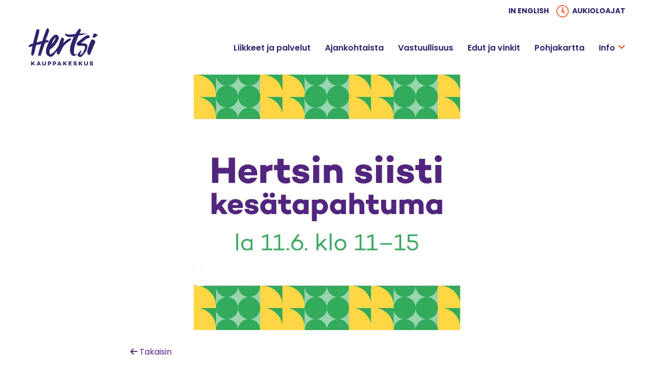

--- FILE ---
content_type: text/html; charset=UTF-8
request_url: https://hertsi.fi/hertsin-siisti-kesatapahtuma-la-11-6-klo-11-15/
body_size: 11929
content:
<!doctype html>
<html lang="fi">

<head>
    <meta charset="UTF-8">
    <meta name="viewport" content="width=device-width, initial-scale=1, shrink-to-fit=no">
    <script type="text/javascript">
    var templateUrl = 'https://hertsi.fi/wp-content/themes/hertsi';
    </script>
    <meta name='robots' content='index, follow, max-image-preview:large, max-snippet:-1, max-video-preview:-1' />

	<!-- This site is optimized with the Yoast SEO plugin v26.5 - https://yoast.com/wordpress/plugins/seo/ -->
	<title>Hertsin siisti kesätapahtuma la 11.6. klo 11–15 - Kauppakeskus Hertsi</title>
	<meta name="description" content="Tervetuloa juhlistamaan kesää Hertsiin! Hertsin katolla on päiväkodille suunniteltu leikkipiha, jotka avataan nyt 11.6. yhdeksi iltapäiväksi lapsille." />
	<link rel="canonical" href="https://hertsi.fi/hertsin-siisti-kesatapahtuma-la-11-6-klo-11-15/" />
	<meta property="og:locale" content="fi_FI" />
	<meta property="og:type" content="article" />
	<meta property="og:title" content="Hertsin siisti kesätapahtuma la 11.6. klo 11–15 - Kauppakeskus Hertsi" />
	<meta property="og:description" content="Tervetuloa juhlistamaan kesää Hertsiin! Hertsin katolla on päiväkodille suunniteltu leikkipiha, jotka avataan nyt 11.6. yhdeksi iltapäiväksi lapsille." />
	<meta property="og:url" content="https://hertsi.fi/hertsin-siisti-kesatapahtuma-la-11-6-klo-11-15/" />
	<meta property="og:site_name" content="Kauppakeskus Hertsi" />
	<meta property="article:published_time" content="2022-05-25T06:23:22+00:00" />
	<meta property="article:modified_time" content="2022-06-10T08:15:57+00:00" />
	<meta property="og:image" content="https://hertsi.fi/wp-content/uploads/2022/05/Kesatapahtuma_.jpg" />
	<meta property="og:image:width" content="944" />
	<meta property="og:image:height" content="905" />
	<meta property="og:image:type" content="image/jpeg" />
	<meta name="author" content="Johanna Keituri" />
	<meta name="twitter:card" content="summary_large_image" />
	<script type="application/ld+json" class="yoast-schema-graph">{"@context":"https://schema.org","@graph":[{"@type":"WebPage","@id":"https://hertsi.fi/hertsin-siisti-kesatapahtuma-la-11-6-klo-11-15/","url":"https://hertsi.fi/hertsin-siisti-kesatapahtuma-la-11-6-klo-11-15/","name":"Hertsin siisti kesätapahtuma la 11.6. klo 11–15 - Kauppakeskus Hertsi","isPartOf":{"@id":"https://hertsi.fi/#website"},"primaryImageOfPage":{"@id":"https://hertsi.fi/hertsin-siisti-kesatapahtuma-la-11-6-klo-11-15/#primaryimage"},"image":{"@id":"https://hertsi.fi/hertsin-siisti-kesatapahtuma-la-11-6-klo-11-15/#primaryimage"},"thumbnailUrl":"https://hertsi.fi/wp-content/uploads/2022/05/Kesatapahtuma_.jpg","datePublished":"2022-05-25T06:23:22+00:00","dateModified":"2022-06-10T08:15:57+00:00","author":{"@id":"https://hertsi.fi/#/schema/person/242fc316f6ea3c5639cf186e26142957"},"description":"Tervetuloa juhlistamaan kesää Hertsiin! Hertsin katolla on päiväkodille suunniteltu leikkipiha, jotka avataan nyt 11.6. yhdeksi iltapäiväksi lapsille.","breadcrumb":{"@id":"https://hertsi.fi/hertsin-siisti-kesatapahtuma-la-11-6-klo-11-15/#breadcrumb"},"inLanguage":"fi","potentialAction":[{"@type":"ReadAction","target":["https://hertsi.fi/hertsin-siisti-kesatapahtuma-la-11-6-klo-11-15/"]}]},{"@type":"ImageObject","inLanguage":"fi","@id":"https://hertsi.fi/hertsin-siisti-kesatapahtuma-la-11-6-klo-11-15/#primaryimage","url":"https://hertsi.fi/wp-content/uploads/2022/05/Kesatapahtuma_.jpg","contentUrl":"https://hertsi.fi/wp-content/uploads/2022/05/Kesatapahtuma_.jpg","width":944,"height":905},{"@type":"BreadcrumbList","@id":"https://hertsi.fi/hertsin-siisti-kesatapahtuma-la-11-6-klo-11-15/#breadcrumb","itemListElement":[{"@type":"ListItem","position":1,"name":"Home","item":"https://hertsi.fi/"},{"@type":"ListItem","position":2,"name":"Ajankohtaista","item":"https://hertsi.fi/ajankohtaista/"},{"@type":"ListItem","position":3,"name":"Hertsin siisti kesätapahtuma la 11.6. klo 11–15"}]},{"@type":"WebSite","@id":"https://hertsi.fi/#website","url":"https://hertsi.fi/","name":"Kauppakeskus Hertsi","description":"","potentialAction":[{"@type":"SearchAction","target":{"@type":"EntryPoint","urlTemplate":"https://hertsi.fi/?s={search_term_string}"},"query-input":{"@type":"PropertyValueSpecification","valueRequired":true,"valueName":"search_term_string"}}],"inLanguage":"fi"},{"@type":"Person","@id":"https://hertsi.fi/#/schema/person/242fc316f6ea3c5639cf186e26142957","name":"Johanna Keituri","image":{"@type":"ImageObject","inLanguage":"fi","@id":"https://hertsi.fi/#/schema/person/image/","url":"https://secure.gravatar.com/avatar/93ef116c86a4ed1b5a608ec872a73e5e1e62de221a13cb918170200d98d8629c?s=96&d=mm&r=g","contentUrl":"https://secure.gravatar.com/avatar/93ef116c86a4ed1b5a608ec872a73e5e1e62de221a13cb918170200d98d8629c?s=96&d=mm&r=g","caption":"Johanna Keituri"}}]}</script>
	<!-- / Yoast SEO plugin. -->


<link rel='dns-prefetch' href='//policy.app.cookieinformation.com' />

<link rel="alternate" type="application/rss+xml" title="Kauppakeskus Hertsi &raquo; syöte" href="https://hertsi.fi/feed/" />
<link rel="alternate" type="application/rss+xml" title="Kauppakeskus Hertsi &raquo; kommenttien syöte" href="https://hertsi.fi/comments/feed/" />
<link rel="alternate" title="oEmbed (JSON)" type="application/json+oembed" href="https://hertsi.fi/wp-json/oembed/1.0/embed?url=https%3A%2F%2Fhertsi.fi%2Fhertsin-siisti-kesatapahtuma-la-11-6-klo-11-15%2F" />
<link rel="alternate" title="oEmbed (XML)" type="text/xml+oembed" href="https://hertsi.fi/wp-json/oembed/1.0/embed?url=https%3A%2F%2Fhertsi.fi%2Fhertsin-siisti-kesatapahtuma-la-11-6-klo-11-15%2F&#038;format=xml" />
<style id='wp-img-auto-sizes-contain-inline-css' type='text/css'>
img:is([sizes=auto i],[sizes^="auto," i]){contain-intrinsic-size:3000px 1500px}
/*# sourceURL=wp-img-auto-sizes-contain-inline-css */
</style>
<link rel='stylesheet' id='sbi_styles-css' href='https://hertsi.fi/wp-content/plugins/instagram-feed/css/sbi-styles.min.css?ver=6.10.0' type='text/css' media='all' />
<style id='wp-emoji-styles-inline-css' type='text/css'>

	img.wp-smiley, img.emoji {
		display: inline !important;
		border: none !important;
		box-shadow: none !important;
		height: 1em !important;
		width: 1em !important;
		margin: 0 0.07em !important;
		vertical-align: -0.1em !important;
		background: none !important;
		padding: 0 !important;
	}
/*# sourceURL=wp-emoji-styles-inline-css */
</style>
<style id='wp-block-library-inline-css' type='text/css'>
:root{--wp-block-synced-color:#7a00df;--wp-block-synced-color--rgb:122,0,223;--wp-bound-block-color:var(--wp-block-synced-color);--wp-editor-canvas-background:#ddd;--wp-admin-theme-color:#007cba;--wp-admin-theme-color--rgb:0,124,186;--wp-admin-theme-color-darker-10:#006ba1;--wp-admin-theme-color-darker-10--rgb:0,107,160.5;--wp-admin-theme-color-darker-20:#005a87;--wp-admin-theme-color-darker-20--rgb:0,90,135;--wp-admin-border-width-focus:2px}@media (min-resolution:192dpi){:root{--wp-admin-border-width-focus:1.5px}}.wp-element-button{cursor:pointer}:root .has-very-light-gray-background-color{background-color:#eee}:root .has-very-dark-gray-background-color{background-color:#313131}:root .has-very-light-gray-color{color:#eee}:root .has-very-dark-gray-color{color:#313131}:root .has-vivid-green-cyan-to-vivid-cyan-blue-gradient-background{background:linear-gradient(135deg,#00d084,#0693e3)}:root .has-purple-crush-gradient-background{background:linear-gradient(135deg,#34e2e4,#4721fb 50%,#ab1dfe)}:root .has-hazy-dawn-gradient-background{background:linear-gradient(135deg,#faaca8,#dad0ec)}:root .has-subdued-olive-gradient-background{background:linear-gradient(135deg,#fafae1,#67a671)}:root .has-atomic-cream-gradient-background{background:linear-gradient(135deg,#fdd79a,#004a59)}:root .has-nightshade-gradient-background{background:linear-gradient(135deg,#330968,#31cdcf)}:root .has-midnight-gradient-background{background:linear-gradient(135deg,#020381,#2874fc)}:root{--wp--preset--font-size--normal:16px;--wp--preset--font-size--huge:42px}.has-regular-font-size{font-size:1em}.has-larger-font-size{font-size:2.625em}.has-normal-font-size{font-size:var(--wp--preset--font-size--normal)}.has-huge-font-size{font-size:var(--wp--preset--font-size--huge)}.has-text-align-center{text-align:center}.has-text-align-left{text-align:left}.has-text-align-right{text-align:right}.has-fit-text{white-space:nowrap!important}#end-resizable-editor-section{display:none}.aligncenter{clear:both}.items-justified-left{justify-content:flex-start}.items-justified-center{justify-content:center}.items-justified-right{justify-content:flex-end}.items-justified-space-between{justify-content:space-between}.screen-reader-text{border:0;clip-path:inset(50%);height:1px;margin:-1px;overflow:hidden;padding:0;position:absolute;width:1px;word-wrap:normal!important}.screen-reader-text:focus{background-color:#ddd;clip-path:none;color:#444;display:block;font-size:1em;height:auto;left:5px;line-height:normal;padding:15px 23px 14px;text-decoration:none;top:5px;width:auto;z-index:100000}html :where(.has-border-color){border-style:solid}html :where([style*=border-top-color]){border-top-style:solid}html :where([style*=border-right-color]){border-right-style:solid}html :where([style*=border-bottom-color]){border-bottom-style:solid}html :where([style*=border-left-color]){border-left-style:solid}html :where([style*=border-width]){border-style:solid}html :where([style*=border-top-width]){border-top-style:solid}html :where([style*=border-right-width]){border-right-style:solid}html :where([style*=border-bottom-width]){border-bottom-style:solid}html :where([style*=border-left-width]){border-left-style:solid}html :where(img[class*=wp-image-]){height:auto;max-width:100%}:where(figure){margin:0 0 1em}html :where(.is-position-sticky){--wp-admin--admin-bar--position-offset:var(--wp-admin--admin-bar--height,0px)}@media screen and (max-width:600px){html :where(.is-position-sticky){--wp-admin--admin-bar--position-offset:0px}}

/*# sourceURL=wp-block-library-inline-css */
</style><style id='global-styles-inline-css' type='text/css'>
:root{--wp--preset--aspect-ratio--square: 1;--wp--preset--aspect-ratio--4-3: 4/3;--wp--preset--aspect-ratio--3-4: 3/4;--wp--preset--aspect-ratio--3-2: 3/2;--wp--preset--aspect-ratio--2-3: 2/3;--wp--preset--aspect-ratio--16-9: 16/9;--wp--preset--aspect-ratio--9-16: 9/16;--wp--preset--color--black: #000000;--wp--preset--color--cyan-bluish-gray: #abb8c3;--wp--preset--color--white: #ffffff;--wp--preset--color--pale-pink: #f78da7;--wp--preset--color--vivid-red: #cf2e2e;--wp--preset--color--luminous-vivid-orange: #ff6900;--wp--preset--color--luminous-vivid-amber: #fcb900;--wp--preset--color--light-green-cyan: #7bdcb5;--wp--preset--color--vivid-green-cyan: #00d084;--wp--preset--color--pale-cyan-blue: #8ed1fc;--wp--preset--color--vivid-cyan-blue: #0693e3;--wp--preset--color--vivid-purple: #9b51e0;--wp--preset--gradient--vivid-cyan-blue-to-vivid-purple: linear-gradient(135deg,rgb(6,147,227) 0%,rgb(155,81,224) 100%);--wp--preset--gradient--light-green-cyan-to-vivid-green-cyan: linear-gradient(135deg,rgb(122,220,180) 0%,rgb(0,208,130) 100%);--wp--preset--gradient--luminous-vivid-amber-to-luminous-vivid-orange: linear-gradient(135deg,rgb(252,185,0) 0%,rgb(255,105,0) 100%);--wp--preset--gradient--luminous-vivid-orange-to-vivid-red: linear-gradient(135deg,rgb(255,105,0) 0%,rgb(207,46,46) 100%);--wp--preset--gradient--very-light-gray-to-cyan-bluish-gray: linear-gradient(135deg,rgb(238,238,238) 0%,rgb(169,184,195) 100%);--wp--preset--gradient--cool-to-warm-spectrum: linear-gradient(135deg,rgb(74,234,220) 0%,rgb(151,120,209) 20%,rgb(207,42,186) 40%,rgb(238,44,130) 60%,rgb(251,105,98) 80%,rgb(254,248,76) 100%);--wp--preset--gradient--blush-light-purple: linear-gradient(135deg,rgb(255,206,236) 0%,rgb(152,150,240) 100%);--wp--preset--gradient--blush-bordeaux: linear-gradient(135deg,rgb(254,205,165) 0%,rgb(254,45,45) 50%,rgb(107,0,62) 100%);--wp--preset--gradient--luminous-dusk: linear-gradient(135deg,rgb(255,203,112) 0%,rgb(199,81,192) 50%,rgb(65,88,208) 100%);--wp--preset--gradient--pale-ocean: linear-gradient(135deg,rgb(255,245,203) 0%,rgb(182,227,212) 50%,rgb(51,167,181) 100%);--wp--preset--gradient--electric-grass: linear-gradient(135deg,rgb(202,248,128) 0%,rgb(113,206,126) 100%);--wp--preset--gradient--midnight: linear-gradient(135deg,rgb(2,3,129) 0%,rgb(40,116,252) 100%);--wp--preset--font-size--small: 13px;--wp--preset--font-size--medium: 20px;--wp--preset--font-size--large: 36px;--wp--preset--font-size--x-large: 42px;--wp--preset--spacing--20: 0.44rem;--wp--preset--spacing--30: 0.67rem;--wp--preset--spacing--40: 1rem;--wp--preset--spacing--50: 1.5rem;--wp--preset--spacing--60: 2.25rem;--wp--preset--spacing--70: 3.38rem;--wp--preset--spacing--80: 5.06rem;--wp--preset--shadow--natural: 6px 6px 9px rgba(0, 0, 0, 0.2);--wp--preset--shadow--deep: 12px 12px 50px rgba(0, 0, 0, 0.4);--wp--preset--shadow--sharp: 6px 6px 0px rgba(0, 0, 0, 0.2);--wp--preset--shadow--outlined: 6px 6px 0px -3px rgb(255, 255, 255), 6px 6px rgb(0, 0, 0);--wp--preset--shadow--crisp: 6px 6px 0px rgb(0, 0, 0);}:where(.is-layout-flex){gap: 0.5em;}:where(.is-layout-grid){gap: 0.5em;}body .is-layout-flex{display: flex;}.is-layout-flex{flex-wrap: wrap;align-items: center;}.is-layout-flex > :is(*, div){margin: 0;}body .is-layout-grid{display: grid;}.is-layout-grid > :is(*, div){margin: 0;}:where(.wp-block-columns.is-layout-flex){gap: 2em;}:where(.wp-block-columns.is-layout-grid){gap: 2em;}:where(.wp-block-post-template.is-layout-flex){gap: 1.25em;}:where(.wp-block-post-template.is-layout-grid){gap: 1.25em;}.has-black-color{color: var(--wp--preset--color--black) !important;}.has-cyan-bluish-gray-color{color: var(--wp--preset--color--cyan-bluish-gray) !important;}.has-white-color{color: var(--wp--preset--color--white) !important;}.has-pale-pink-color{color: var(--wp--preset--color--pale-pink) !important;}.has-vivid-red-color{color: var(--wp--preset--color--vivid-red) !important;}.has-luminous-vivid-orange-color{color: var(--wp--preset--color--luminous-vivid-orange) !important;}.has-luminous-vivid-amber-color{color: var(--wp--preset--color--luminous-vivid-amber) !important;}.has-light-green-cyan-color{color: var(--wp--preset--color--light-green-cyan) !important;}.has-vivid-green-cyan-color{color: var(--wp--preset--color--vivid-green-cyan) !important;}.has-pale-cyan-blue-color{color: var(--wp--preset--color--pale-cyan-blue) !important;}.has-vivid-cyan-blue-color{color: var(--wp--preset--color--vivid-cyan-blue) !important;}.has-vivid-purple-color{color: var(--wp--preset--color--vivid-purple) !important;}.has-black-background-color{background-color: var(--wp--preset--color--black) !important;}.has-cyan-bluish-gray-background-color{background-color: var(--wp--preset--color--cyan-bluish-gray) !important;}.has-white-background-color{background-color: var(--wp--preset--color--white) !important;}.has-pale-pink-background-color{background-color: var(--wp--preset--color--pale-pink) !important;}.has-vivid-red-background-color{background-color: var(--wp--preset--color--vivid-red) !important;}.has-luminous-vivid-orange-background-color{background-color: var(--wp--preset--color--luminous-vivid-orange) !important;}.has-luminous-vivid-amber-background-color{background-color: var(--wp--preset--color--luminous-vivid-amber) !important;}.has-light-green-cyan-background-color{background-color: var(--wp--preset--color--light-green-cyan) !important;}.has-vivid-green-cyan-background-color{background-color: var(--wp--preset--color--vivid-green-cyan) !important;}.has-pale-cyan-blue-background-color{background-color: var(--wp--preset--color--pale-cyan-blue) !important;}.has-vivid-cyan-blue-background-color{background-color: var(--wp--preset--color--vivid-cyan-blue) !important;}.has-vivid-purple-background-color{background-color: var(--wp--preset--color--vivid-purple) !important;}.has-black-border-color{border-color: var(--wp--preset--color--black) !important;}.has-cyan-bluish-gray-border-color{border-color: var(--wp--preset--color--cyan-bluish-gray) !important;}.has-white-border-color{border-color: var(--wp--preset--color--white) !important;}.has-pale-pink-border-color{border-color: var(--wp--preset--color--pale-pink) !important;}.has-vivid-red-border-color{border-color: var(--wp--preset--color--vivid-red) !important;}.has-luminous-vivid-orange-border-color{border-color: var(--wp--preset--color--luminous-vivid-orange) !important;}.has-luminous-vivid-amber-border-color{border-color: var(--wp--preset--color--luminous-vivid-amber) !important;}.has-light-green-cyan-border-color{border-color: var(--wp--preset--color--light-green-cyan) !important;}.has-vivid-green-cyan-border-color{border-color: var(--wp--preset--color--vivid-green-cyan) !important;}.has-pale-cyan-blue-border-color{border-color: var(--wp--preset--color--pale-cyan-blue) !important;}.has-vivid-cyan-blue-border-color{border-color: var(--wp--preset--color--vivid-cyan-blue) !important;}.has-vivid-purple-border-color{border-color: var(--wp--preset--color--vivid-purple) !important;}.has-vivid-cyan-blue-to-vivid-purple-gradient-background{background: var(--wp--preset--gradient--vivid-cyan-blue-to-vivid-purple) !important;}.has-light-green-cyan-to-vivid-green-cyan-gradient-background{background: var(--wp--preset--gradient--light-green-cyan-to-vivid-green-cyan) !important;}.has-luminous-vivid-amber-to-luminous-vivid-orange-gradient-background{background: var(--wp--preset--gradient--luminous-vivid-amber-to-luminous-vivid-orange) !important;}.has-luminous-vivid-orange-to-vivid-red-gradient-background{background: var(--wp--preset--gradient--luminous-vivid-orange-to-vivid-red) !important;}.has-very-light-gray-to-cyan-bluish-gray-gradient-background{background: var(--wp--preset--gradient--very-light-gray-to-cyan-bluish-gray) !important;}.has-cool-to-warm-spectrum-gradient-background{background: var(--wp--preset--gradient--cool-to-warm-spectrum) !important;}.has-blush-light-purple-gradient-background{background: var(--wp--preset--gradient--blush-light-purple) !important;}.has-blush-bordeaux-gradient-background{background: var(--wp--preset--gradient--blush-bordeaux) !important;}.has-luminous-dusk-gradient-background{background: var(--wp--preset--gradient--luminous-dusk) !important;}.has-pale-ocean-gradient-background{background: var(--wp--preset--gradient--pale-ocean) !important;}.has-electric-grass-gradient-background{background: var(--wp--preset--gradient--electric-grass) !important;}.has-midnight-gradient-background{background: var(--wp--preset--gradient--midnight) !important;}.has-small-font-size{font-size: var(--wp--preset--font-size--small) !important;}.has-medium-font-size{font-size: var(--wp--preset--font-size--medium) !important;}.has-large-font-size{font-size: var(--wp--preset--font-size--large) !important;}.has-x-large-font-size{font-size: var(--wp--preset--font-size--x-large) !important;}
/*# sourceURL=global-styles-inline-css */
</style>

<style id='classic-theme-styles-inline-css' type='text/css'>
/*! This file is auto-generated */
.wp-block-button__link{color:#fff;background-color:#32373c;border-radius:9999px;box-shadow:none;text-decoration:none;padding:calc(.667em + 2px) calc(1.333em + 2px);font-size:1.125em}.wp-block-file__button{background:#32373c;color:#fff;text-decoration:none}
/*# sourceURL=/wp-includes/css/classic-themes.min.css */
</style>
<link rel='stylesheet' id='taskuparkki-frontend-styles-css' href='https://hertsi.fi/wp-content/plugins/taskuparkki/assets/taskuparkki-frontend.css?ver=6.9' type='text/css' media='all' />
<link rel='stylesheet' id='style-name-css' href='https://hertsi.fi/wp-content/themes/hertsi/dist/styles/main.min.8411c856a6ec76c09e02.css?ver=6.9' type='text/css' media='all' />
<link rel='stylesheet' id='mfp-css' href='https://hertsi.fi/wp-content/themes/hertsi/dist/styles/mfp.css?ver=6.9' type='text/css' media='all' />
<link rel='stylesheet' id='med-custom-style-css' href='https://hertsi.fi/wp-content/themes/hertsi/dist/styles/med-custom-styles.css?ver=6.9' type='text/css' media='all' />
<link rel='stylesheet' id='relevanssi-live-search-css' href='https://hertsi.fi/wp-content/plugins/relevanssi-live-ajax-search/assets/styles/style.css?ver=2.5' type='text/css' media='all' />
<link rel='stylesheet' id='search-filter-flatpickr-css' href='https://hertsi.fi/wp-content/plugins/search-filter/assets/css/vendor/flatpickr.min.css?ver=3.1.6' type='text/css' media='all' />
<link rel='stylesheet' id='search-filter-css' href='https://hertsi.fi/wp-content/plugins/search-filter-pro/assets/css/frontend/frontend.css?ver=3.1.6' type='text/css' media='all' />
<link rel='stylesheet' id='search-filter-ugc-styles-css' href='https://hertsi.fi/wp-content/uploads/search-filter/style.css?ver=28' type='text/css' media='all' />
<script type="text/javascript">
		if ( ! Object.hasOwn( window, 'searchAndFilter' ) ) {
			window.searchAndFilter = {};
		}
		</script><script type="text/javascript" src="https://policy.app.cookieinformation.com/uc.js" id="CookieConsent" data-culture="fi" data-gcm-enabled="false"></script>
<script type="text/javascript" src="https://hertsi.fi/wp-content/plugins/taskuparkki/assets/taskuparkki-frontend.js?ver=6.9" id="taskuparkki-frontend-scripts-js"></script>
<script type="text/javascript" src="https://hertsi.fi/wp-includes/js/jquery/jquery.min.js?ver=3.7.1" id="jquery-core-js"></script>
<script type="text/javascript" src="https://hertsi.fi/wp-includes/js/jquery/jquery-migrate.min.js?ver=3.4.1" id="jquery-migrate-js"></script>
<script type="text/javascript" src="https://hertsi.fi/wp-content/plugins/wp-image-zoooom/assets/js/jquery.image_zoom.min.js?ver=1.60" id="image_zoooom-js" defer="defer" data-wp-strategy="defer" fetchpriority="low"></script>
<script type="text/javascript" id="image_zoooom-init-js-extra">
/* <![CDATA[ */
var IZ = {"options":[],"with_woocommerce":"0","exchange_thumbnails":"1","enable_mobile":"0","woo_categories":"0","woo_slider":"0","enable_surecart":"0"};
//# sourceURL=image_zoooom-init-js-extra
/* ]]> */
</script>
<script type="text/javascript" src="https://hertsi.fi/wp-content/plugins/wp-image-zoooom/assets/js/image_zoom-init.js?ver=1.60" id="image_zoooom-init-js" defer="defer" data-wp-strategy="defer" fetchpriority="low"></script>
<script type="text/javascript" src="https://hertsi.fi/wp-content/plugins/search-filter/assets/js/vendor/flatpickr.min.js?ver=3.1.6" id="search-filter-flatpickr-js"></script>
<script type="text/javascript" id="search-filter-js-before">
/* <![CDATA[ */
window.searchAndFilter.frontend = {"fields":{},"queries":{},"library":{"fields":{},"components":{}},"restNonce":"94c44dac0a","homeUrl":"https:\/\/hertsi.fi","isPro":true,"suggestionsNonce":"b72d7e3129"};
//# sourceURL=search-filter-js-before
/* ]]> */
</script>
<script type="text/javascript" src="https://hertsi.fi/wp-content/plugins/search-filter-pro/assets/js/frontend/frontend.js?ver=3.1.6" id="search-filter-js"></script>
<link rel="https://api.w.org/" href="https://hertsi.fi/wp-json/" /><link rel="alternate" title="JSON" type="application/json" href="https://hertsi.fi/wp-json/wp/v2/posts/6436" /><link rel="EditURI" type="application/rsd+xml" title="RSD" href="https://hertsi.fi/xmlrpc.php?rsd" />
<meta name="generator" content="WordPress 6.9" />
<link rel='shortlink' href='https://hertsi.fi/?p=6436' />
<style type="text/css">img.zoooom,.zoooom img{padding:0!important;}</style><script type="text/javascript"></script>		<style type="text/css" id="wp-custom-css">
			.hero-slider .carousel-item {
    background-size: contain;
    background-repeat: no-repeat;
}		</style>
		<noscript><style id="rocket-lazyload-nojs-css">.rll-youtube-player, [data-lazy-src]{display:none !important;}</style></noscript>        <link rel="apple-touch-icon" sizes="180x180" href="https://hertsi.fi/wp-content/themes/hertsi/dist/images/apple-touch-icon.png">
    <link rel="icon" type="image/png" sizes="32x32" href="https://hertsi.fi/wp-content/themes/hertsi/dist/images/favicon-32x32.png">
    <link rel="icon" type="image/png" sizes="16x16" href="https://hertsi.fi/wp-content/themes/hertsi/dist/images/favicon-16x16.png">
    <link rel="manifest" href="https://hertsi.fi/wp-content/themes/hertsi/dist/images/site.webmanifest">
    <link rel="mask-icon" href="https://hertsi.fi/wp-content/themes/hertsi/dist/images/safari-pinned-tab.svg" color="#5bbad5">
    <meta name="msapplication-TileColor" content="#ffffff">
    <meta name="theme-color" content="#ffffff">

    
    <!-- Google Tag Manager -- IDBBN managed GA -->
    <script>
    (function(w, d, s, l, i) {
        w[l] = w[l] || [];
        w[l].push({
            'gtm.start': new Date().getTime(),
            event: 'gtm.js'
        });
        var f = d.getElementsByTagName(s)[0],
            j = d.createElement(s),
            dl = l != 'dataLayer' ? '&l=' + l : '';
        j.async = true;
        j.src =
            'https://www.googletagmanager.com/gtm.js?id=' + i + dl;
        f.parentNode.insertBefore(j, f);
    })(window, document, 'script', 'dataLayer', 'GTM-TGHDJD9');
    </script>
    <!-- End Google Tag Manager -->
<meta name="generator" content="WP Rocket 3.20.2" data-wpr-features="wpr_desktop" /></head>

<div id="main" tabindex="-1">
    <!-- this ends in footer -->

    <body class="wp-singular post-template-default single single-post postid-6436 single-format-standard wp-theme-hertsi">

        
        <!-- Google Tag Manager (noscript) -->
        <noscript><iframe src="https://www.googletagmanager.com/ns.html?id=GTM-TGHDJD9" height="0" width="0"
                style="display:none;visibility:hidden"></iframe></noscript>
        <!-- End Google Tag Manager (noscript) -->

        
        <header data-rocket-location-hash="88ca474ac8429cb34a5f8bfbaa2a325a" id="masthead" class="site-header">

            <p class="screen-reader-text"><a href="#main">Skip to content</a></p>

            <div data-rocket-location-hash="5ab24de277b290b140f8bc343b5ea3cb" class="content-width">

    <nav id="navbar-upper" class="navbar">

        <ul id="top-menu-right" class="top-menu navbar-nav ml-auto"><li  id="menu-item-93" class="menu-item menu-item-type-post_type menu-item-object-page menu-item-93 nav-item"><a  class="nav-link" href="https://hertsi.fi/in-english/">In English</a></li>
<li  id="menu-item-3701" class="icon-clock menu-item menu-item-type-post_type menu-item-object-page menu-item-3701 nav-item"><a  class="nav-link" href="https://hertsi.fi/info/aukioloajat/">Aukioloajat</a></li>
</ul>
    </nav>

</div><div data-rocket-location-hash="da0282673c4c11ab917c43cbd7768381" class="content-width">

    <nav id="navbar-main" class="navbar navbar-expand-xl">

        <a class="navbar-brand" href="https://hertsi.fi">
            <img class="nav-logo" src="data:image/svg+xml,%3Csvg%20xmlns='http://www.w3.org/2000/svg'%20viewBox='0%200%200%200'%3E%3C/svg%3E"
                alt="Hertsi logo" data-lazy-src="https://hertsi.fi/wp-content/themes/hertsi/dist/images/logo-hertsi.svg"><noscript><img class="nav-logo" src="https://hertsi.fi/wp-content/themes/hertsi/dist/images/logo-hertsi.svg"
                alt="Hertsi logo"></noscript>
            <span class="sr-only">
                Hertsi            </span>
        </a>

        <button class="navbar-toggler" type="button" data-toggle="collapse" data-target="#navbarSupportedContent"
            aria-controls="navbarSupportedContent" aria-expanded="false" aria-label="Toggle navigation">
            <span class="navbar-toggler-text"></span>
            <div class="hamburger">
                <span class="icon-bar"></span>
                <span class="icon-bar"></span>
                <span class="icon-bar"></span>
            </div>
        </button>

        <div id="navbarSupportedContent" class="collapse navbar-collapse">

            <ul id="menu-header-paavalikko" class="navbar-nav ml-auto"><li  id="menu-item-105" class="menu-item menu-item-type-post_type menu-item-object-page menu-item-105 nav-item"><a  class="nav-link" href="https://hertsi.fi/liikkeet-ja-palvelut/">Liikkeet ja palvelut</a></li>
<li  id="menu-item-104" class="menu-item menu-item-type-post_type menu-item-object-page current_page_parent menu-item-104 nav-item"><a  class="nav-link" href="https://hertsi.fi/ajankohtaista/">Ajankohtaista</a></li>
<li  id="menu-item-6141" class="menu-item menu-item-type-post_type menu-item-object-page menu-item-6141 nav-item"><a  class="nav-link" href="https://hertsi.fi/vastuullisuus/">Vastuullisuus</a></li>
<li  id="menu-item-5634" class="menu-item menu-item-type-post_type menu-item-object-page menu-item-5634 nav-item"><a  class="nav-link" href="https://hertsi.fi/edut-ja-vinkit/">Edut ja vinkit</a></li>
<li  id="menu-item-10709" class="menu-item menu-item-type-post_type menu-item-object-page menu-item-10709 nav-item"><a  class="nav-link" href="https://hertsi.fi/pohjakartta/">Pohjakartta</a></li>
<li  id="menu-item-6825" class="menu-item menu-item-type-post_type menu-item-object-page menu-item-has-children menu-item-6825 btn-group nav-item"><a  class="nav-link" href="https://hertsi.fi/info/">Info</a>
      <button id="navbarDropdown" class="dropdown-toggle" role="button" data-toggle="dropdown" aria-haspopup="true" aria-expanded="false">
        <span class="sr-only">
          Toggle Dropdown
        </span>
        <i class="fas fa-angle-down"></i>
      </button>
<ul class="dropdown-menu">
	<li  id="menu-item-4897" class="menu-item menu-item-type-post_type menu-item-object-page menu-item-4897 nav-item"><a  class="nav-link" href="https://hertsi.fi/info/yleista/">Yleistä</a>	<li  id="menu-item-138" class="menu-item menu-item-type-post_type menu-item-object-page menu-item-138 nav-item"><a  class="nav-link" href="https://hertsi.fi/info/aukioloajat/">Aukioloajat</a>	<li  id="menu-item-137" class="menu-item menu-item-type-post_type menu-item-object-page menu-item-137 nav-item"><a  class="nav-link" href="https://hertsi.fi/info/saapuminen/">Saapuminen</a>	<li  id="menu-item-4898" class="menu-item menu-item-type-post_type menu-item-object-page menu-item-4898 nav-item"><a  class="nav-link" href="https://hertsi.fi/info/pysakointi/">Pysäköinti</a>	<li  id="menu-item-132" class="menu-item menu-item-type-post_type menu-item-object-page menu-item-132 nav-item"><a  class="nav-link" href="https://hertsi.fi/info/yhteystiedot/">Yhteystiedot</a>	<li  id="menu-item-4896" class="menu-item menu-item-type-post_type menu-item-object-page menu-item-4896 nav-item"><a  class="nav-link" href="https://hertsi.fi/info/loytotavarat/">Löytötavarat</a>	<li  id="menu-item-136" class="menu-item menu-item-type-post_type menu-item-object-page menu-item-136 nav-item"><a  class="nav-link" href="https://hertsi.fi/info/lapsille/">Lapsille</a>	<li  id="menu-item-131" class="menu-item menu-item-type-post_type menu-item-object-page menu-item-131 nav-item"><a  class="nav-link" href="https://hertsi.fi/info/palaute/">Palaute</a>	<li  id="menu-item-134" class="menu-item menu-item-type-post_type menu-item-object-page menu-item-134 nav-item"><a  class="nav-link" href="https://hertsi.fi/info/vuokraa-tila/">Vuokraa tila</a>	<li  id="menu-item-135" class="menu-item menu-item-type-post_type menu-item-object-page menu-item-135 nav-item"><a  class="nav-link" href="https://hertsi.fi/info/mainosta-hertsissa/">Mainosta Hertsissä</a></ul>
</li>
</ul><ul id="top-right-menu-mobile" class="navbar-nav ml-auto"><li  class="menu-item menu-item-type-post_type menu-item-object-page menu-item-93 nav-item"><a  class="nav-link" href="https://hertsi.fi/in-english/">In English</a></li>
<li  class="icon-clock menu-item menu-item-type-post_type menu-item-object-page menu-item-3701 nav-item"><a  class="nav-link" href="https://hertsi.fi/info/aukioloajat/">Aukioloajat</a></li>
</ul>
        </div>

    </nav>

</div>
        </header>
<section data-rocket-location-hash="17c4e55a600d89808e24b3d6977bfbb2" class="page-section single-article-section">


    <div data-rocket-location-hash="90c8a32807df1f4465bf08b343e88f4b" class="site-width text-center">
        <img width="944" height="905" src="data:image/svg+xml,%3Csvg%20xmlns='http://www.w3.org/2000/svg'%20viewBox='0%200%20944%20905'%3E%3C/svg%3E" class="article-image img-fluid wp-post-image" alt="" decoding="async" fetchpriority="high" data-lazy-srcset="https://hertsi.fi/wp-content/uploads/2022/05/Kesatapahtuma_.jpg 944w, https://hertsi.fi/wp-content/uploads/2022/05/Kesatapahtuma_-600x575.jpg 600w, https://hertsi.fi/wp-content/uploads/2022/05/Kesatapahtuma_-768x736.jpg 768w" data-lazy-sizes="(max-width: 944px) 100vw, 944px" data-lazy-src="https://hertsi.fi/wp-content/uploads/2022/05/Kesatapahtuma_.jpg" /><noscript><img width="944" height="905" src="https://hertsi.fi/wp-content/uploads/2022/05/Kesatapahtuma_.jpg" class="article-image img-fluid wp-post-image" alt="" decoding="async" fetchpriority="high" srcset="https://hertsi.fi/wp-content/uploads/2022/05/Kesatapahtuma_.jpg 944w, https://hertsi.fi/wp-content/uploads/2022/05/Kesatapahtuma_-600x575.jpg 600w, https://hertsi.fi/wp-content/uploads/2022/05/Kesatapahtuma_-768x736.jpg 768w" sizes="(max-width: 944px) 100vw, 944px" /></noscript>    </div>

    <div data-rocket-location-hash="43f76e2b3445406ff2981fb30e99c830" class="site-width">

        <div data-rocket-location-hash="6a991e0bbe6211509cdb51431fe7c7ef" class="container-fluid">

            <div class="row">

                <div class="col-xl-12">

                    <article id="post-6436" class="post-6436 post type-post status-publish format-standard has-post-thumbnail hentry category-kuulumisia tag-kesatapahtuma tag-kierratys tag-lastentapahtuma">

                        <div class="single-post-text">

                            <a class="go-back" href="https://hertsi.fi/ajankohtaista/"><i class="fas fa-arrow-left"></i> Takaisin</a>

                            <header class="post-header">
                                <h1>
                                    Hertsin siisti kesätapahtuma la 11.6. klo 11–15                                </h1>
                            </header>

                                                        <div class="entry-content">
                                <p><strong>Tervetuloa juhlistamaan kesää Hertsiin!</strong></p>
<p><strong>Hertsin katolla on päiväkodille suunniteltu leikkipiha, jotka avataan nyt 11.6. yhdeksi iltapäiväksi lapsille.<br />
</strong>Tervetuloa herkuttelemaan, ihastelemaan jättisaippuakuplia, ratsastamaan keppihevosilla ja leikkimään. Pääset helpoiten kattopihalle Prisman kassojen edestä: vasemmanpuoleisella vihreällä hissillä.</p>
<p><u>Tapahtumapaikka 1. klo 11–15:</u></p>
<p><strong>KATTOPIHA: 2. krs piha-alue</strong> &#8211; ainutlaatuinen tilaisuus lapsille päästä leikkimään Hertsin katolle:</p>
<ul>
<li>poppareita ja hattaraa (rajoitettu erä)</li>
<li>keppihevosrata ja hiekkaleikkejä</li>
<li>jättisaippuakuplia ja ilmapalloja</li>
</ul>
<p><strong>Koti on myös hyvä siistiä kesäksi, joten tuo ylimääräiset tavarat ja tekstiilit kierrätettäväksi Hertsiin!</strong><br />
Lisäksi Tuunaajamutsi tuunauspajassa pääset kasvattamaan versoja kesäherkkuihin.</p>
<p><u>Tapahtumapaikka 2. klo 11–15:</u></p>
<p>Liiketila Mustin ja Mirrin vieressä, 1. krs:</p>
<p><strong>KIERRÄTYSTILA</strong> jossa:</p>
<ul>
<li><strong>Kierrätyskeskus</strong> – kierrätä turhat, käyttökelpoiset tavarat: sisustus- ja käyttötavara, vaatteet ja tekstiilit, kengät ja laukut, kirjat, levyt, urheilutarvikkeet, kaiken kuntoinen pienelektroniikka</li>
<li><strong>HSY</strong> – kierrätä poistotekstiilit: käyttökelvottomat vaatteet ja muut tekstiilit</li>
<li><strong>Tuunaajamutsin tuunauspaja:</strong> kasvata versoja</li>
</ul>
<p><u>Keskuksessa lisäksi:</u></p>
<ul>
<li>Pelle viihdyttää lapsia klo 12</li>
<li>Lapsille kasvomaalauksia</li>
<li>Yllätyksiä ja tarjouksia</li>
<li>Juontaja Hanna-Mari Kujala</li>
<li>Muutamilla liikkeillä myös omia tempauksia, arvontoja ja maistatuksia</li>
</ul>
<p><strong>Tervetuloa Hertsin siistiin kesätapahtumaan!</strong></p>
                            </div>
                            <a class="go-back" href="https://hertsi.fi/ajankohtaista/"><i class="fas fa-arrow-left"></i> Takaisin</a>
                            <footer class="entry-footer">
                                <div class="share-links-bar">
    <span class="share-text">
        Jaa    </span>
    <ul class="share-links">
        <li class="share-item">
            <a class="share-link-twitter share-link"
                href="https://twitter.com/share?text=Hertsin siisti kesätapahtuma la 11.6. klo 11–15&amp;url=https%3A%2F%2Fhertsi.fi%2Fhertsin-siisti-kesatapahtuma-la-11-6-klo-11-15%2F"
                target="_blank" rel="noopener noreferrer"><i class="fab fa-twitter"></i>
                <span class="sr-only">
                    Jaa Twitterissä                </span>
            </a>
        </li>
        <li class="share-item">
            <a class="share-link-facebook share-link"
                href="https://www.facebook.com/sharer/sharer.php?u=https://hertsi.fi/hertsin-siisti-kesatapahtuma-la-11-6-klo-11-15/&amp;t=Hertsin%20siisti%20kes%C3%A4tapahtuma%20la%2011.6.%20klo%2011%E2%80%9315"
                target="_blank" rel="noopener noreferrer"><i class="fab fa-facebook-f"></i>
                <span class="sr-only">
                    Jaa Facebookissa                </span>
            </a>
        </li>
        <li class="share-item">
            <a class="share-link-linkedin share-link"
                href="https://www.linkedin.com/shareArticle?mini=true&amp;url=https%3A%2F%2Fhertsi.fi%2Fhertsin-siisti-kesatapahtuma-la-11-6-klo-11-15%2F&amp;title=Hertsin siisti kesätapahtuma la 11.6. klo 11–15"
                target="_blank" rel="noopener noreferrer"><i class="fab fa-linkedin"></i>
                <span class="sr-only">
                    Jaa LinkedInissä                </span>
            </a>
        </li>
    </ul>
</div>                            </footer>

                        </div>

                    </article>

                </div>

            </div>

        </div>

    </div>

</section>

</div> <!-- this is #main that started in header -->

<footer class="site-footer">

    <div class="content-width">

        <div class="container-fluid">

            <div class="row">

                <div class="footer-column col-lg-3 col-md-12">
                    <img src="data:image/svg+xml,%3Csvg%20xmlns='http://www.w3.org/2000/svg'%20viewBox='0%200%20147%200'%3E%3C/svg%3E" alt="Hertsi logo" width="147" data-lazy-src="https://hertsi.fi/wp-content/themes/hertsi/dist/images/logo-hertsi-footer.svg" /><noscript><img src="https://hertsi.fi/wp-content/themes/hertsi/dist/images/logo-hertsi-footer.svg" alt="Hertsi logo" width="147" /></noscript>
                </div>

                <div class="footer-column col-lg-3 col-md-12">
                    <p><strong>Kauppakeskus ja pysäköintihalli</strong><br />
Ma-Su 6-24</p>
<p><strong>Prisma</strong><br />
Ma-Su 6-24</p>

                    <a class="btn btn-primary" href="https://hertsi.fi/info/aukioloajat/">Kaikki aukioloajat</a>
                </div>

                
                <div class="footer-column col-lg-3 col-md-12">

                    <p><strong>Linnanrakentajantie 2<br />
</strong>00880 Helsinki<br />
<a href="https://hertsi.fi/info/yhteystiedot/">Yhteystiedot</a></p>

                    
                    <div class="footer-social-icons">
                        <ul class="social-menu footer-menu">                        <li class="social-menu-item-instagram social-menu-item">
                            <a class="social-menu-item-link" href="https://www.instagram.com/kauppakeskushertsi/" rel="noopener" target="_blank">
                                <span class="sr-only">
                                    Instagram                                </span>
                            </a>
                        </li>
                                                <li class="social-menu-item-facebook social-menu-item">
                            <a class="social-menu-item-link" href="https://www.facebook.com/KauppakeskusHertsi" rel="noopener" target="_blank">
                                <span class="sr-only">
                                    Facebook                                </span>
                            </a>
                        </li>
                        </ul>
                    </div>

                    
                </div>

                
                <div class="footer-column col-lg-3 col-md-12">

                    <p><a href="https://hertsi.fi/info/mainosta-hertsissa/">Mainosta Hertsissä</a><br />
<a href="https://hertsi.fi/info/palaute/">Lähetä palautetta</a><br />
<a href="https://hertsi.fi/tietosuojaseloste/">Tietosuojaseloste</a></p>

                    
                </div>

                
                

            </div>

        </div>

    </div>

</footer>

<script type="speculationrules">
{"prefetch":[{"source":"document","where":{"and":[{"href_matches":"/*"},{"not":{"href_matches":["/wp-*.php","/wp-admin/*","/wp-content/uploads/*","/wp-content/*","/wp-content/plugins/*","/wp-content/themes/hertsi/*","/*\\?(.+)"]}},{"not":{"selector_matches":"a[rel~=\"nofollow\"]"}},{"not":{"selector_matches":".no-prefetch, .no-prefetch a"}}]},"eagerness":"conservative"}]}
</script>
<!-- Instagram Feed JS -->
<script type="text/javascript">
var sbiajaxurl = "https://hertsi.fi/wp-admin/admin-ajax.php";
</script>
		<style type="text/css">
			.relevanssi-live-search-results {
				opacity: 0;
				transition: opacity .25s ease-in-out;
				-moz-transition: opacity .25s ease-in-out;
				-webkit-transition: opacity .25s ease-in-out;
				height: 0;
				overflow: hidden;
				z-index: 9999995; /* Exceed SearchWP Modal Search Form overlay. */
				position: absolute;
				display: none;
			}

			.relevanssi-live-search-results-showing {
				display: block;
				opacity: 1;
				height: auto;
				overflow: auto;
			}

			.relevanssi-live-search-no-results, .relevanssi-live-search-didyoumean {
				padding: 0 1em;
			}
		</style>
		<script type="text/javascript" src="https://hertsi.fi/wp-content/themes/hertsi/dist/scripts/main.min.9ec1b75ed93501dbbce1.js?ver=1.0.1" id="script-name-js"></script>
<script type="text/javascript" src="https://hertsi.fi/wp-content/themes/hertsi/dist/scripts/plugins.js?ver=1.0.5" id="plugins-js"></script>
<script type="text/javascript" id="relevanssi-live-search-client-js-extra">
/* <![CDATA[ */
var relevanssi_live_search_params = [];
relevanssi_live_search_params = {"ajaxurl":"https:\/\/hertsi.fi\/wp-admin\/admin-ajax.php","config":{"default":{"input":{"delay":300,"min_chars":3},"results":{"position":"bottom","width":"auto","offset":{"x":0,"y":5},"static_offset":true}}},"msg_no_config_found":"Kelvollisia Relevanssi Live Searchin asetuksia ei l\u00f6ytynyt!","msg_loading_results":"Ladataan hakutuloksia.","messages_template":"<div class=\"live-ajax-messages\">\n\t<div id=\"relevanssi-live-ajax-search-spinner\"><\/div>\n<\/div>\n"};;
//# sourceURL=relevanssi-live-search-client-js-extra
/* ]]> */
</script>
<script type="text/javascript" src="https://hertsi.fi/wp-content/plugins/relevanssi-live-ajax-search/assets/javascript/dist/script.min.js?ver=2.5" id="relevanssi-live-search-client-js"></script>
<div data-rocket-location-hash="06838a6125de3a3e35e9c4457f95d727" id="search-filter-svg-template" aria-hidden="true" style="clip: rect(1px, 1px, 1px, 1px); clip-path: inset(50%); height: 1px; margin: -1px; overflow: hidden; padding: 0; position: absolute;	width: 1px !important; word-wrap: normal !important;"><svg
   xmlns:svg="http://www.w3.org/2000/svg"
   xmlns="http://www.w3.org/2000/svg"
   style="background-color:red"
   viewBox="0 0 24 24"
   stroke="currentColor"
   version="1.1"
   id="sf-svg-spinner-circle"
>
  
    <g fill="none">
      <g>
        <circle
           stroke-opacity="0.5"
           cx="12.000001"
           cy="12.000001"
           r="10.601227"
           style="stroke-width:2.79755;stroke-miterlimit:4;stroke-dasharray:none" />
        <path
           d="M 22.601226,12.000001 C 22.601226,6.1457686 17.854233,1.398775 12,1.398775"
           style="stroke-width:2.79755;stroke-miterlimit:4;stroke-dasharray:none">
		    <animateTransform
             attributeName="transform"
             type="rotate"
             from="0 12 12"
             to="360 12 12"
             dur="1s"
             repeatCount="indefinite" />
		   </path>
      </g>
    </g>
</svg>
</div>		<script type="text/javascript" id="search-filter-data-js">
			window.searchAndFilterData = {"fields":[],"queries":[],"shouldMount":true};
		</script>
		<script type="text/javascript" id="search-filter-api-url-js">
			window.searchAndFilterApiUrl = '';
		</script>
		<script>window.lazyLoadOptions = [{
                elements_selector: "img[data-lazy-src],.rocket-lazyload",
                data_src: "lazy-src",
                data_srcset: "lazy-srcset",
                data_sizes: "lazy-sizes",
                class_loading: "lazyloading",
                class_loaded: "lazyloaded",
                threshold: 300,
                callback_loaded: function(element) {
                    if ( element.tagName === "IFRAME" && element.dataset.rocketLazyload == "fitvidscompatible" ) {
                        if (element.classList.contains("lazyloaded") ) {
                            if (typeof window.jQuery != "undefined") {
                                if (jQuery.fn.fitVids) {
                                    jQuery(element).parent().fitVids();
                                }
                            }
                        }
                    }
                }},{
				elements_selector: ".rocket-lazyload",
				data_src: "lazy-src",
				data_srcset: "lazy-srcset",
				data_sizes: "lazy-sizes",
				class_loading: "lazyloading",
				class_loaded: "lazyloaded",
				threshold: 300,
			}];
        window.addEventListener('LazyLoad::Initialized', function (e) {
            var lazyLoadInstance = e.detail.instance;

            if (window.MutationObserver) {
                var observer = new MutationObserver(function(mutations) {
                    var image_count = 0;
                    var iframe_count = 0;
                    var rocketlazy_count = 0;

                    mutations.forEach(function(mutation) {
                        for (var i = 0; i < mutation.addedNodes.length; i++) {
                            if (typeof mutation.addedNodes[i].getElementsByTagName !== 'function') {
                                continue;
                            }

                            if (typeof mutation.addedNodes[i].getElementsByClassName !== 'function') {
                                continue;
                            }

                            images = mutation.addedNodes[i].getElementsByTagName('img');
                            is_image = mutation.addedNodes[i].tagName == "IMG";
                            iframes = mutation.addedNodes[i].getElementsByTagName('iframe');
                            is_iframe = mutation.addedNodes[i].tagName == "IFRAME";
                            rocket_lazy = mutation.addedNodes[i].getElementsByClassName('rocket-lazyload');

                            image_count += images.length;
			                iframe_count += iframes.length;
			                rocketlazy_count += rocket_lazy.length;

                            if(is_image){
                                image_count += 1;
                            }

                            if(is_iframe){
                                iframe_count += 1;
                            }
                        }
                    } );

                    if(image_count > 0 || iframe_count > 0 || rocketlazy_count > 0){
                        lazyLoadInstance.update();
                    }
                } );

                var b      = document.getElementsByTagName("body")[0];
                var config = { childList: true, subtree: true };

                observer.observe(b, config);
            }
        }, false);</script><script data-no-minify="1" async src="https://hertsi.fi/wp-content/plugins/rocket-lazy-load/assets/js/16.1/lazyload.min.js"></script>
<script>var rocket_beacon_data = {"ajax_url":"https:\/\/hertsi.fi\/wp-admin\/admin-ajax.php","nonce":"db620a496f","url":"https:\/\/hertsi.fi\/hertsin-siisti-kesatapahtuma-la-11-6-klo-11-15","is_mobile":false,"width_threshold":1600,"height_threshold":700,"delay":500,"debug":null,"status":{"atf":true,"lrc":true,"preconnect_external_domain":true},"elements":"img, video, picture, p, main, div, li, svg, section, header, span","lrc_threshold":1800,"preconnect_external_domain_elements":["link","script","iframe"],"preconnect_external_domain_exclusions":["static.cloudflareinsights.com","rel=\"profile\"","rel=\"preconnect\"","rel=\"dns-prefetch\"","rel=\"icon\""]}</script><script data-name="wpr-wpr-beacon" src='https://hertsi.fi/wp-content/plugins/wp-rocket/assets/js/wpr-beacon.min.js' async></script></body>

</html>
<!-- This website is like a Rocket, isn't it? Performance optimized by WP Rocket. Learn more: https://wp-rocket.me -->

--- FILE ---
content_type: text/css; charset=UTF-8
request_url: https://hertsi.fi/wp-content/plugins/taskuparkki/assets/taskuparkki-frontend.css?ver=6.9
body_size: 15
content:
.taskuparkki-wrapper {
    margin-left: auto;
    margin-right: auto;
    margin-bottom: 3rem;
    max-width: 450px;
    text-align: center;
    padding: 2rem;
    border: 4px solid #e94e1c;
    border-radius: 10px;
}
.taskuparkki-wrapper .button {
    margin-top: 1rem;
}


--- FILE ---
content_type: text/css; charset=UTF-8
request_url: https://hertsi.fi/wp-content/themes/hertsi/dist/styles/med-custom-styles.css?ver=6.9
body_size: 1466
content:

body.admin-bar .d-none {
    display:block !important;
}

#navbar-main a.navbar-brand {
    width:100%;
    max-width:120px !important;
    padding:5px 5px 10px 0;
}

@media (min-width:1200px) {
    #navbar-main a.navbar-brand {
        max-width:140px !important;
    }   
}

@media (max-width:575px) {
    #navbar-main a.navbar-brand {
        padding:5px 5px 5px 0;
    }   
}

#navbar-main a.navbar-brand img.nav-logo {
  width:100%;
}

#navbarDropdown {
    margin-left:5px;
    padding:0 4px;
}

#navbarDropdown:after {
    display:none !important;
}

#navbarDropdown svg {
    color:#e94e1b;
    font-size:1.1rem;
}

#navbarDropdown:hover svg {
    color:#2c256b;
}

ol {
    counter-reset: list-item 0;
    padding-left:.9375rem;
    list-style-type:decimal;
}

ol li {
    counter-increment:none;
    margin-bottom:.25rem;
    padding-left:0;
}

.hero.hero-page {
  height: auto;
}

.hero .hero-title {
  padding-bottom: 2.1875rem;
}

@media (min-width:768px) {
    .hero .hero-title {
      padding-bottom:3.625rem;
    }
}

@media (max-width:767px) {
    .hero .hero-title {
      font-size:2.25rem;
    }
}

.page-section ul li {
    margin-bottom:.25rem;
}

.social-media a {
    display:inline-block;
    margin-top:5px;
    margin-right:15px;
    color:#e94e1b !important;
    font-size:24px;
}

.social-media a:hover {
    opacity:.8;
}

.offers-section .image-overlay img {
  max-width: 250px;
  max-height: 250px;
  padding: 10px;
}

.page-id-6124 main .site-width {
  max-width: 830px;
}

a.mfp-img {
    display:inline !important;
}

/* Mfp Popup Content
-----------------------------------------------------------------------------*/

.white-popup {
    position: relative;
    background: #fff;
    padding:25px 40px;
    width: auto;
    max-width:600px;
    margin:20px auto;
}

.mfp-bg,
.mfp-content {
    opacity: 0;
    -webkit-transition: opacity 0.3s ease-out; 
    -moz-transition: opacity 0.3s ease-out; 
    -o-transition: opacity 0.3s ease-out; 
    transition: opacity 0.3s ease-out;
}

.mfp-bg.mfp-ready {
    opacity: 0.8;
}

.mfp-ready .mfp-content {
    opacity: 1;
}

.mfp-content figcaption {
    position:relative;
    top:5px;
    color: rgba($default, 0.7);
    font-size:14px;
    font-weight:500;
    text-transform:uppercase;
    margin:0 !important;
}

.mfp-bg.mfp-removing,
.mfp-removing .mfp-content {
    opacity: 0;
}

.mfp-arrow,
.mfp-arrow::before,
.mfp-arrow::after {
    content:none;
    display: inline-block;
    height:auto;
    width:auto;
    border:0 !important;
    margin:0 !important;
    padding:0;
    font-style: normal;
    font-variant: normal;
    text-rendering: auto;
    -webkit-font-smoothing: antialiased;
    font-family: "Font Awesome 5 Free";
    font-weight: 900;
    font-size:2rem;
    color:#fff;
}

.mfp-arrow-left {
    transform:translateY(-50%);
    margin-left:25px !important;
}

.mfp-arrow-left::after {
    position:static;
    content: "\f053";
    padding:20px;
}

.mfp-arrow-right {
    transform:translateY(-50%);
    margin-right:25px !important;
}

.mfp-arrow-right::after {
    position:static;
    content: "\f054";
    padding:20px;
}

.article-lift .card-block .image-overlay .image,
.block-page-lifts .page-lift .image-overlay {
    overflow:hidden;
    -o-border-radius:12px;
    -webkit-border-radius:12px;
    -moz-border-radius:12px;
    -ms-border-radius:12px;
    border-radius:12px;
}

.article-lift .card-block .image-overlay .image {
    background-position:50% 50%;
}

.cat-title {
    position:relative;
    top:-5px;
    display:inline-block;
    background:#eceff5;
    margin:0 0 5px;
    padding:4px 8px;
    font-size:12px;
    line-height:1.3;
    letter-spacing:0.02em;
}

.single-post .single-article-section > .site-width {
    max-width:800px;
    margin-left:auto;
    margin-right:auto;
}

.single-post .single-article-section .article-image {
    width:800px;
    height:100%;
    max-height:500px;
    object-fit:contain;
}

@media(max-width:575px) {
    .single-post .single-article-section .article-image {
        max-height:350px;
    }   
}

#juicer-wrap,
#med-instagram-feed-wrap {
    background:#f9fafb;
    padding-top:2.5em;
    text-align:center;
}

#med-instagram-feed-wrap {
    padding-bottom:1.5em;
}

#juicer-wrap h1.referral {
    display:none !important;
}

#juicer-wrap .juicer-button,
#med-instagram-feed-wrap .sbi_load_btn,
#main .search-filter-input-button {
    display:inline-block;
    font-family: Poppins,sans-serif;
    font-size: 1.125rem !important;
    margin:2.5em auto !important;
    padding: 10px 20px !important;
    transition: all .15s ease !important;
    font-weight: 700;
    color: #fff;
    background-color: #e94e1b !important;
    border: 3px solid #e94e1b !important;
    border-radius:0 !important;
    letter-spacing:0;
    text-transform:none;
    width:auto;
}

#main .search-filter-input-button {
    display:flex;
}

#juicer-wrap .juicer-button:hover,
#juicer-wrap .juicer-button:focus,
#med-instagram-feed-wrap .sbi_load_btn:hover,
#med-instagram-feed-wrap .sbi_load_btn:focus,
#main .search-filter-input-button:hover,
#main .search-filter-input-button:focus {
    background-color: #111 !important;
    border: 3px solid #111 !important;
}

@media (min-width:992px) {
    .today-lunch-link {
        position:absolute;
        top:0; right:15px;
    }
}

.search-form {
    position:relative;
    display:inline-block;
    vertical-align:top;
    margin-bottom:1rem;
}

.search-form label {
    margin:0;
}

.search-field {
    width:200px;
    background:url('../images/icon-search.png') 170px 50% no-repeat #fafafa;
    background-size:18px 18px;
    border:1px solid #aaa;
    margin-bottom:0;
    padding:0 40px 0 10px;
    color:#282828;
    font-size:14px;
    line-height:44px;
}

@media (max-width:1199px) {
    .search-form {    
        display:block;
    }
}

.search-field::placeholder {
  color: #777 !important;
}

.search-submit {
    display:none !important;
}

#rlvlive .relevanssi-live-search-results {
    top:100% !important;
    left:0 !important;
    width:360px !important;
    max-width:100% !important;
    margin-top:4px;
    font-size:15px;
}

#rlvlive .rlv-has-spinner {
    width: 44px;
    height: 44px;
    border-width:6px;
    border-color:#2C2269;
    border-right-color: transparent;
}

#rlvlive .rlv-has-spinner::after {
    display:none !important;
}

#rlvlive .relevanssi-live-search-result-status p {
    padding:4px 12px;
    color:#444;
}

#rlvlive .relevanssi-live-search-result p {
  padding:12px;
  margin: 0;
}

#ajax-load-more .alm-btn-wrap {
    text-align:center;
}

.single-kauppa .single-post-content.col-auto {
    max-width:880px;
}



--- FILE ---
content_type: image/svg+xml
request_url: https://hertsi.fi/wp-content/themes/hertsi/dist/images/logo-hertsi.svg
body_size: 3774
content:
<?xml version="1.0" encoding="UTF-8"?><svg id="a" xmlns="http://www.w3.org/2000/svg" viewBox="0 0 667.32 359.13"><g id="b"><path d="M40.39,343.64l-5.8,6.73v8h-9.8v-39.44h9.8v18.1l15.72-18.1h11.6l-15.02,17.28,16.3,22.16h-12.24s-10.56-14.73-10.56-14.73ZM105.58,351.59h-16.7l-2.61,6.79h-10.44l16.76-39.44h9.4l16.7,39.44h-10.44s-2.67-6.79-2.67-6.79ZM102.39,343.41l-5.16-13.28-5.16,13.28h10.32ZM168.1,339.99c0,12.24-7.08,19.14-18.38,19.14s-18.33-6.9-18.33-19.14v-21.05h9.86v21.23c0,6.03,3.31,9.8,8.47,9.8s8.53-3.77,8.53-9.8v-21.23h9.86v21.05h0ZM218.68,333.38c0,9.22-6.73,14.96-17.46,14.96h-5.34v10.03h-9.8v-39.44h15.89c10.32,0,16.7,5.57,16.7,14.44h.01ZM208.94,333.38c0-3.54-2.84-5.86-7.13-5.86h-5.92v12.24h5.92c4.29,0,7.13-2.49,7.13-6.38ZM266.99,333.38c0,9.22-6.73,14.96-17.46,14.96h-5.34v10.03h-9.8v-39.44h15.89c10.32,0,16.7,5.57,16.7,14.44h0ZM257.25,333.38c0-3.54-2.84-5.86-7.13-5.86h-5.92v12.24h5.92c4.29,0,7.13-2.49,7.13-6.38ZM304.92,351.59h-16.7l-2.61,6.79h-10.44l16.76-39.44h9.4l16.7,39.44h-10.44l-2.67-6.79ZM301.73,343.41l-5.16-13.28-5.16,13.28h10.32ZM349.41,343.64l-5.8,6.73v8h-9.8v-39.44h9.8v18.1l15.72-18.1h11.6l-15.02,17.28,16.3,22.16h-12.24l-10.56-14.73h0ZM397.03,327.46v7.19h17.52v8.35h-17.52v6.84h20.01v8.53h-29.81v-39.44h29.81v8.53h-20.01ZM466.4,331.17h-9.86c-.52-2.96-2.32-4.99-6.5-4.99-3.48,0-5.74,1.33-5.74,3.89,0,2.26,1.62,3.25,4.76,3.89l5.51,1.16c7.25,1.51,11.89,4.47,11.89,11.25,0,7.89-6.5,12.76-16.36,12.76-8.88,0-16.88-4.23-17.81-13.98h9.86c.64,3.48,3.6,5.68,8.24,5.68,3.48,0,5.57-1.33,5.57-3.54,0-1.39-.75-2.84-4.18-3.48l-6.5-1.39c-7.77-1.68-11.43-5.22-11.43-11.48,0-7.89,6.38-12.76,15.66-12.76,6.38,0,15.89,2.38,16.88,12.99h0ZM499.57,343.64l-5.8,6.73v8h-9.8v-39.44h9.8v18.1l15.72-18.1h11.6l-15.02,17.28,16.3,22.16h-12.24l-10.56-14.73h0ZM573.35,339.99c0,12.24-7.08,19.14-18.38,19.14s-18.33-6.9-18.33-19.14v-21.05h9.86v21.23c0,6.03,3.31,9.8,8.47,9.8s8.53-3.77,8.53-9.8v-21.23h9.86v21.05h0ZM623.69,331.17h-9.86c-.52-2.96-2.32-4.99-6.5-4.99-3.48,0-5.74,1.33-5.74,3.89,0,2.26,1.62,3.25,4.76,3.89l5.51,1.16c7.25,1.51,11.89,4.47,11.89,11.25,0,7.89-6.5,12.76-16.36,12.76-8.87,0-16.88-4.23-17.8-13.98h9.86c.64,3.48,3.6,5.68,8.23,5.68,3.48,0,5.57-1.33,5.57-3.54,0-1.39-.75-2.84-4.18-3.48l-6.5-1.39c-7.77-1.68-11.43-5.22-11.43-11.48,0-7.89,6.38-12.76,15.66-12.76,6.38,0,15.89,2.38,16.88,12.99h0ZM187.54,3.58c1.32-.27,2.41-.49,3.59-.73,1.77,4.99,3.3,9.96,5.3,14.74,2.17,5.2,1.74,10.25-.29,15.46-2.54,6.51-5.11,13.02-7.42,19.6-2.37,6.78-4.11,13.76-6.74,20.44-2.97,7.58-2.74,7.11-6.62,14.31-2.99,5.55-3.7,11.54-5.65,17.26-.83,2.44-1.63,4.89-2.44,7.33-1.02,3.09.07,4.58,3.43,4.35,4.45-.31,8.9-.87,13.36-1.22,2.92-.23,5.86-.35,8.78-.35.98,0,1.93.55,2.85,1.45-3.66,1.04-7.32,2.09-11.82,3.37,1.57.5,2.31.73,3.24,1.03-.37.68-.73,1.35-1.35,2.48,4.6-.74,8.76-1.41,12.92-2.07.06.24.13.49.19.73-1.86.6-3.73,1.21-5.59,1.81,0,.23-.02.47-.03.71,1.54.06,3.08.13,4.62.2.03.15.06.3.09.45-1.38.54-2.76,1.07-4.65,1.82,1.03.18,1.62.29,2.82.5-4.45,1.17-8.27,2.17-12.09,3.18.09.43.18.86.27,1.29,4.17-.91,8.36-1.72,12.49-2.82.8-.21,1.45-1.49,1.96-2.37,6.93-12,13.61-24.22,23.1-34.59,8.98-9.81,18.29-19.4,30.18-26.04,3.22-1.8,6.44-2.8,10.25-2.4,5.38.56,10.96.25,15.58,3.38,7.5,5.07,12.41,11.84,13.34,21.04.29,2.84,1.06,5.75.63,8.51-.76,4.87-1.58,9.95-3.63,14.42-3.4,7.43-7.57,14.58-11.83,21.61-11.49,18.98-25.15,36.42-41.27,51.96-2.94,2.84-6.79,4.78-10.15,7.22-3.19,2.31-6.21,4.87-9.47,7.08-2.38,1.61-4.95,3.05-7.6,4.16-2.25.94-3.8,2.21-4.15,4.54-.65,4.32-1.59,8.65-1.66,12.97-.12,6.56.21,13.13.7,19.67.3,3.99,3.02,6.88,5.88,9.4,1.85,1.63,4.08.77,6.07-.39,9.99-5.84,22.92-11.76,30.83-20.35,15.59-16.92,24.69-28.8,40.46-53.74,4.73-6.5,6.17-13.94,8.49-21.12,6.32-19.5,12.69-38.96,21.23-57.75,1.83-4.02,5.32-5.75,9.69-5.35,11.26,1.03,20.28,12.99,16.84,23.01-1.97,5.75-3.58,11.6-5.36,17.41-1.12,3.66-2.24,7.32-3.35,10.97.26.15.53.31.79.46,1.38-1.3,2.69-2.68,4.15-3.87,15.13-12.34,23.7-21.52,40.38-31.68,5.51-3.36,19.19-7.52,25.8-7.98,13.91-.96,2.87,16.93-5.36,21.93-5.32,3.23-10.04,7.44-15.38,10.62-11.03,6.57-20.59,14.87-29.85,23.55-21.15,18.19-32.62,47.71-35.2,52.42-7.56,13.85-13.97,28.14-21.85,41.82-1.91,3.32-4.82,3.96-8.4,2.72-1.38-.48-2.98-.98-4.36-.73-3.13.55-5.39-.65-7.01-2.81-3.7-4.94-7.46-9.7-5.25-16.91,1.44-4.68,1.38-9.74,1.55-14.91-3.94,5.93-7.72,11.98-11.86,17.78-6.69,9.36-12.53,15.98-19.72,24.97-2.08,2.6-6.72,6.69-9.76,8.56-1.01.63-2.35.91-3.12,1.72-5.04,5.34-11.05,5.61-17.48,4.03-.73-.18-1.51-.36-2.24-.26-7.67,1.02-13.67-2.26-19.2-6.57-3.83-2.99-7.55-6.14-11.13-9.41-7.19-6.59-9.35-15.37-10.55-24.67-2.35-18.19,1.53-35.79,7.63-52.99,5.84-16.47,12.65-32.64,19.03-48.94-.85.26-2.44.65-3.97,1.22-5.2,1.94-10.31,4.12-15.56,5.86-5.08,1.68-10.31,2.89-15.45,4.41-.71.21-1.56.87-1.83,1.52-2.58,6.09-19,54.06-21.07,60.12-1.1,3.21-2.47,6.35-3.65,9.54-1.61,4.34-17.14,50.08-18.75,54.42-.24.65-5.82-15.82-4.65-15.86.82-1.37,1.77-2.96,2.72-4.55.12.07.23.15.35.22-1.01,4.61-3.18,15.78-2.71,16.19,2.49,2.2-.34,4.07.17,6.72-2.92-1.93-2.74-3.8-1.54-5.94-1.04-.87-2-1.67-3.12-2.61,1.73-1.8,2.17-3.55-1.05-5.11-1.17,4.06-2.28,7.91-3.57,12.4-.54-1.35-.91-2.24-1.63-4.03-.36,2.19-.58,3.48-.79,4.78-7.81-4.41-8.69-6.62-6.82-15.02,6.52-29.23,15.82-57.81,24.32-86.57,1.57-5.31,3.57-10.51,5.61-16.48-4.74,1.01-8.85,1.84-12.95,2.76-11.19,2.52-22.34,5.24-33.56,7.52-3.18.64-3.7,2.43-4.24,4.81-5.24,23.01-10.45,46.02-15.87,69-.87,3.7-2.45,7.34-4.22,10.77-2.56,4.94-5.35,9.82-8.54,14.41-1.12,1.62-3.7,2.31-6.39,3.88-2.2-2.12-4.49-4.47-6.94-6.66-4.24-3.77-4.74-8.74-4.28-13.95,2.11-23.98,6.37-47.7,11.87-71.26.07-.29-.02-.6-.06-1.29-1.44.3-2.85.39-4.11.87-7.03,2.68-14.05,5.42-21.04,8.21-2.96,1.18-11.17-.59-11.71-3.23-.46-2.22.26-5.19,1.52-7.22,2.46-3.93,5.17-8,8.7-10.95,3.56-2.99,8.05-5.21,12.46-6.85,5.2-1.93,10.74-2.96,16.16-4.22,2.11-.49,3-1.51,3.54-3.58,4.9-18.94,9.82-37.88,14.95-56.77,3.9-14.35,4.72-20.58,8.67-34.92,2.6-9.47,4.51-19.12,7.44-28.5,1.98-6.35,6.94-10.95,12.86-14.25,1.37-.76,3.5-1.08,4.94-.63,3.51,1.1,6.88,2.63,10.17,4.24,2.15,1.05,2.76,3.01,2.07,5.39-.32,1.12-.59,2.32-.55,3.46.39,13.74-2.32,22.64-5.75,36.95-1.82,5.48-2.24,5.73-3.65,11.32-5.41,21.43-10.81,42.86-16.38,64.98,2.69-.46,4.7-.69,6.65-1.15,15.1-3.58,30.21-7.17,45.27-10.93,1.26-.31,2.82-1.71,3.26-2.91,3.8-10.27,7.3-20.64,11.03-30.93,5.01-13.83,6.64-19.61,11.72-33.41,4.79-12.99,9.19-26.13,14.59-38.9,2.46-5.82,6.69-11.07,10.56-16.26,2.47-3.32,5.88-2.41,7.14,1.56M221.72,153.71c.33.13.67.26,1,.39,19.68-18.64,33.37-40.59,40.09-66.46-4.79,2.65-8.57,6.12-11.5,10.47-3.83,5.68-7.55,11.42-11.53,16.99-3.8,5.33-6,10.05-8.8,17.13-.73,1.85-1.56,3.75-2.37,5.63-2.3,5.29-4.59,10.57-6.89,15.86M523.28,61.96c19.52-3.85,38.69-3.5,57.72-4.11-12.68-1.39-25.37-2.77-38.2-4.17v-2.02h-50.42c.11-.73.04-1.3.28-1.72,2.54-4.67,5.27-9.26,7.65-14.01,1.29-2.59,2.06-5.44,2.97-8.21.44-1.33.65-2.74.92-4.11.56-2.82,2.23-6.02,1.4-8.38-1.58-4.52-5.71-7.36-10.33-9.1-.92-.35-2.44-.43-3.12.08-4.18,3.13-9.08,5.84-12.12,9.85-9.5,12.51-18.33,25.5-27.26,38.42-1.54,2.24-3.18,2.93-5.84,2.99-5.95.14-12.11-.15-17.81,1.23-16.03,3.89-32.23,3.27-48.34,2.07-6.71-.5-13.26-3.72-19.73-6.09-2.62-.96-5.23-.5-6.62.84-1.9,1.84-3.02,4.86-1.26,7.62,1.83,2.85,3.92,5.56,6,8.24,3.62,4.67,8.49,7.41,14.29,8.82,4.62,1.12,9.15,2.62,13.77,3.75,3.45.85,7,1.97,10.49,1.92,6.93-.09,13.85-.77,20.75-1.47,6.08-.61,12.12-1.56,18.99-2.47-2.7,5.12-5.38,9.16-7.06,13.56-6.31,16.57-12.59,33.16-18.33,49.92-7.68,22.41-13.07,45.18-11.87,69.18.72,14.34,4.44,27.38,13.14,38.89,3.94,5.22,8.72,10.07,15.29,11.94,12.64,3.61,23.54-.44,32.89-8.79,1.76-1.57,2.7-4.28,3.39-6.64.68-2.31-.85-3.54-3.19-2.71-3.44,1.22-6.88,2.55-10.09,4.24-4.84,2.53-5.92,2.39-8.75-2.3-.6-1-1.35-2.04-1.53-3.14-.91-5.7-2.28-11.43-2.33-17.15-.06-8.88.4-17.82,1.4-26.65,1.14-9.98,2.14-20.13,4.96-29.72,4.71-16.06,10.45-31.85,16.41-47.52,6.5-17.06,13.71-33.86,20.75-50.72.57-1.37,2.02-2.91,3.4-3.35,10.9-3.45,22.67-2.58,33.56-6.32,2.18-.75,4.72-.51,7.1-.72,0-.25-.01-.5-.02-.75-.87-.32-1.74-.64-3.33-1.22M632.74,93.2c.94-.29,2.17-.69,3.4-1.06.58-.18,1.6-.21,1.69-.52.79-2.59,3.31-2.72,5.19-3.84,2.64-1.57,5.73-3.19,7.28-5.6,2.99-4.66,7.33-6.2,12.32-7.09,3.55-.63,5.58-3.43,4.32-6.75-.91-2.39-2.31-4.87-4.19-6.6-7.49-6.89-16.77-9.46-26.86-9.29-1.45.03-3.4,1.19-4.22,2.41-3.02,4.45-6.17,8.94-8.31,13.81-1.84,4.19-2.54,8.9-3.45,13.43-.42,2.08,3.18,7.66,4.79,8.23,2.71.96,5.4,1.93,8.03,2.88M567.34,164.29c-2.31-12.86-18.61-15.92-31.74-17.85-9.93-1.46-19.8-1.8-29.76-.68-.19-.26-.39-.53-.58-.79.51-.21,1.11-.32,1.52-.66,10.54-8.51,21.19-16.9,31.55-25.62,12.73-10.71,26.19-19.88,43.07-23.37,6.63-1.38,10.95-9.27,9.28-15.48-2.14-7.97-15.48-16.37-24.43-11.48-12.03,6.57-24.71,12.41-35.55,20.55-19.53,14.65-38.05,30.61-56.65,46.41-3.96,3.36-6.78,8.2-9.5,12.71-2.61,4.31-1.63,7.66,2.33,11,3.37,2.85,6.81,5.61,10.32,8.29,1.08.82,2.43,1.59,3.75,1.8,6,.94,21.76,1.87,39.6-.22,7.2-.84,28.08,2.1,24.92,14.84-.74,2.97-.34,11.02-5.65,24.21-1.2,2.98-8.9,18.24-13.94,26.07-3.09,4.8-6.69,9.4-10.72,13.47-4.36,4.4-9.89,7.43-16.1,10.25.11-6.92,1.66-15.02,4.15-21.09,5.26-12.83,12.1-35.41-3.54-17.39-10.78,12.42-22.6,23.48-26.75,39.87-.85,3.36-.15,5.51,2.67,7.29,4.2,2.65,8.29,5.47,12.6,7.92,1.63.92,3.75,1,6.42,1.65.95,1.79,2.73,2.3,5.71.84,1.07-.52,2.12-1.28,3.25-1.43,7.49-.95,13.23-5.14,17.8-10.36,8.51-9.73,16.36-20.02,24.47-30.09,7.97-9.9,14.98-20.39,18.51-32.61,1.32-4.57,5.77-22.6,2.99-38.03M644.42,127.67c-6.59-11.13-15.97-18.55-30.04-18.54-4.48,0-7.55,2-9.21,5.83-5.54,12.78-10.87,25.64-16.46,38.4-.63,1.43-10.33,28.76-10.47,29.25-3.31,11.64-6.75,23.24-9.9,34.91-1.56,5.8-2.43,11.85,1.24,17.21,1.47,2.15,1.77,3.91,1.03,6.16-.37,1.11-.64,2.25-.86,3.39-.71,3.64,1.38,6.52,4.93,7.74,2.04.71,3.75,2.29,5.69,3.34,1.61.87,3.94,2.63,4.9,2.11,3.96-2.13,9.31-4.19,10.93-7.69,7.42-15.99,13.73-32.47,20.51-48.74,5.68-13.63,11.37-27.25,17.26-40.79,3.39-7.79,7.55-15.28,10.65-23.17,1.09-2.77,1.23-6.99-.2-9.42" fill="#2c256b" stroke-width="0"/></g></svg>

--- FILE ---
content_type: image/svg+xml
request_url: https://hertsi.fi/wp-content/themes/hertsi/dist/images/icon-instagram.svg
body_size: 290
content:
<svg xmlns="http://www.w3.org/2000/svg" width="28.458" height="28.459"><g data-name="Group 1031" transform="translate(-152.508 -224.258)" fill="#fff"><path data-name="Path 238" d="M166.737 226.822c3.8 0 4.249.015 5.75.083a7.866 7.866 0 012.642.49 4.714 4.714 0 012.7 2.7 7.854 7.854 0 01.49 2.642c.069 1.5.083 1.95.083 5.75s-.014 4.249-.083 5.749a7.867 7.867 0 01-.49 2.643 4.708 4.708 0 01-2.7 2.7 7.866 7.866 0 01-2.642.49c-1.5.068-1.95.083-5.75.083s-4.25-.015-5.75-.083a7.86 7.86 0 01-2.642-.49 4.714 4.714 0 01-2.7-2.7 7.9 7.9 0 01-.489-2.643c-.069-1.5-.083-1.95-.083-5.749s.014-4.25.083-5.75a7.887 7.887 0 01.489-2.642 4.719 4.719 0 012.7-2.7 7.86 7.86 0 012.642-.49c1.5-.068 1.951-.083 5.75-.083m0-2.564c-3.865 0-4.349.017-5.867.086a10.464 10.464 0 00-3.454.661 7.28 7.28 0 00-4.161 4.162 10.43 10.43 0 00-.662 3.454c-.069 1.518-.085 2-.085 5.867s.016 4.349.085 5.866a10.43 10.43 0 00.662 3.454 7.273 7.273 0 004.161 4.162 10.438 10.438 0 003.454.661c1.518.069 2 .086 5.867.086s4.349-.017 5.867-.086a10.444 10.444 0 003.454-.661 7.273 7.273 0 004.161-4.162 10.433 10.433 0 00.661-3.454c.07-1.517.086-2 .086-5.866s-.016-4.349-.086-5.867a10.433 10.433 0 00-.661-3.454 7.28 7.28 0 00-4.161-4.162 10.47 10.47 0 00-3.454-.661c-1.518-.069-2-.086-5.867-.086z"/><path data-name="Path 239" d="M166.737 231.181a7.307 7.307 0 107.307 7.307 7.306 7.306 0 00-7.307-7.307zm0 12.05a4.743 4.743 0 114.743-4.743 4.743 4.743 0 01-4.743 4.743z"/><circle data-name="Ellipse 15" cx="1.707" cy="1.707" r="1.707" transform="translate(172.625 229.185)"/></g></svg>

--- FILE ---
content_type: image/svg+xml
request_url: https://hertsi.fi/wp-content/themes/hertsi/dist/images/icon-facebook.svg
body_size: -16
content:
<svg xmlns="http://www.w3.org/2000/svg" width="12.104" height="26.045"><path data-name="Path 1375" d="M12.104 8.435H7.981v-2.7a1.1 1.1 0 011.147-1.252h2.907V.02l-4-.017c-4.447 0-5.459 3.331-5.459 5.46v2.972H.004v4.6h2.572v13.01h5.409v-13.01h3.65z" fill="#fff"/></svg>

--- FILE ---
content_type: image/svg+xml
request_url: https://hertsi.fi/wp-content/themes/hertsi/dist/images/icon-clock.svg
body_size: 89
content:
<svg xmlns="http://www.w3.org/2000/svg" width="38.486" height="38.486"><path data-name="Path 243" d="M19.243 38.486a19.243 19.243 0 1119.243-19.243 19.211 19.211 0 01-19.243 19.243zm0-36.08A16.838 16.838 0 1036.08 19.243 16.865 16.865 0 0019.243 2.405z" fill="#e94e1b"/><path data-name="Path 244" d="M25.772 26.974a1.312 1.312 0 01-.859-.344l-3.95-3.951a5.083 5.083 0 01-1.718.344 3.813 3.813 0 01-3.78-3.78 3.715 3.715 0 012.577-3.608V7.559a1.355 1.355 0 011.373-1.374 1.265 1.265 0 011.374 1.374v7.9a3.876 3.876 0 012.574 3.612 6.1 6.1 0 01-.34 1.714l3.78 3.78a1.348 1.348 0 010 1.89 2.657 2.657 0 01-1.031.519zm-6.529-9.106a1.355 1.355 0 00-1.374 1.374 1.265 1.265 0 001.374 1.374 1.265 1.265 0 001.374-1.374 1.355 1.355 0 00-1.374-1.374z" fill="#e94e1b"/></svg>

--- FILE ---
content_type: text/plain
request_url: https://www.google-analytics.com/j/collect?v=1&_v=j102&a=665025433&t=pageview&_s=1&dl=https%3A%2F%2Fhertsi.fi%2Fhertsin-siisti-kesatapahtuma-la-11-6-klo-11-15%2F&ul=en-us%40posix&dt=Hertsin%20siisti%20kes%C3%A4tapahtuma%20la%2011.6.%20klo%2011%E2%80%9315%20-%20Kauppakeskus%20Hertsi&sr=1280x720&vp=1280x720&_u=YEBAAEABAAAAACAAI~&jid=1016987862&gjid=970546757&cid=321426289.1769004528&tid=UA-114199715-1&_gid=2013771355.1769004528&_r=1&_slc=1&gtm=45He61g1n81TGHDJD9za200&gcd=13l3l3l3l1l1&dma=0&tag_exp=103116026~103200004~104527907~104528500~104684208~104684211~105391253~115938466~115938469~116988315~117041588&z=1121733617
body_size: -449
content:
2,cG-KWFG95VL22